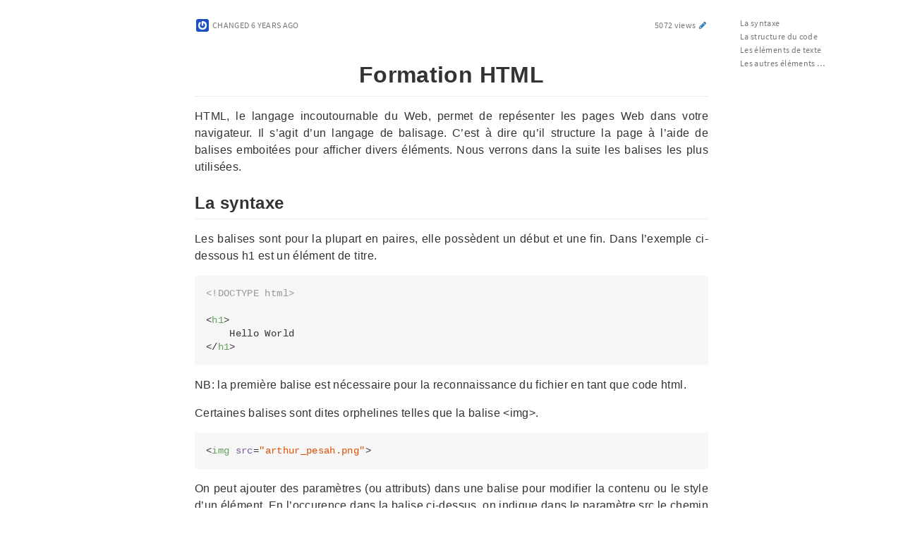

--- FILE ---
content_type: text/html; charset=utf-8
request_url: https://markdown.data-ensta.fr/s/SyWGselwr
body_size: 4418
content:
<!DOCTYPE html>
<html lang="en">

<head>
    <meta charset="utf-8">
    <meta http-equiv="X-UA-Compatible" content="IE=edge">
    <meta name="viewport" content="width=device-width, initial-scale=1.0, user-scalable=no">
    <meta name="apple-mobile-web-app-capable" content="yes">
    <meta name="apple-mobile-web-app-status-bar-style" content="black">
    <meta name="mobile-web-app-capable" content="yes">
    
    
    
    <meta name="description" content="&lt;style&gt; #doc&gt;div, #doc&gt;p, #doc&gt;ul {     text-align: justify; } &lt;/style&gt;  &lt;center&gt;  Formation HTML ==">
    
    <title>Formation HTML - CodiMD</title>
    <link rel="icon" type="image/png" href="https://markdown.data-ensta.fr/favicon.png">
    <link rel="apple-touch-icon" href="https://markdown.data-ensta.fr/apple-touch-icon.png">
  
    <link rel="stylesheet" href='https://markdown.data-ensta.fr/build/emojify.js/dist/css/basic/emojify.min.css'>
    <link rel="stylesheet" href='https://markdown.data-ensta.fr/css/font.css'>
    <link rel="stylesheet" href='https://markdown.data-ensta.fr/build/fork-awesome/css/fork-awesome.min.css'>
    <link href="https://markdown.data-ensta.fr/build/pretty-styles-pack.a5e782aa744c23ca0aac.css" rel="stylesheet"><link href="https://markdown.data-ensta.fr/build/pretty-styles.eca569fbe8e9f8cf4740.css" rel="stylesheet"><link href="https://markdown.data-ensta.fr/build/pretty.99faaceba4da8e055842.css" rel="stylesheet">
  
</head>

<body style="display:none;">
    <div class="ui-infobar container-fluid unselectable hidden-print">
        <small>
            <span>
                
                    <span class="ui-lastchangeuser">&thinsp;<i class="ui-user-icon small" style="background-image: url(https://www.gravatar.com/avatar/12a42977bb90542544540a83a8f2b210?s=400);" data-toggle="tooltip" data-placement="right" title="Alexandre LABBÉ"></i></span>
                
                &nbsp;<span class="text-uppercase ui-status-lastchange"></span>
                <span class="ui-lastchange text-uppercase" data-createtime="Wed Sep 18 2019 18:44:25 GMT+0000 (Coordinated Universal Time)" data-updatetime="Wed Mar 18 2020 08:04:28 GMT+0000 (Coordinated Universal Time)"></span>
            </span>
            <span class="pull-right">5072 views <a href="#" class="ui-edit" title="Edit this note"><i class="fa fa-fw fa-pencil"></i></a></span>
            <br>
            
        </small>
    </div>
    <div id="doc" class="container markdown-body">&lt;style&gt;
#doc&gt;div, #doc&gt;p, #doc&gt;ul {
    text-align: justify;
}
&lt;/style&gt;

&lt;center&gt;

Formation HTML
===
&lt;/center&gt;
    
HTML, le langage incoutournable du Web, permet de repésenter les pages Web dans votre navigateur. Il s&#39;agit d&#39;un langage de balisage. C&#39;est à dire qu&#39;il structure la page à l&#39;aide de balises emboitées pour afficher divers éléments. Nous verrons dans la suite les balises les plus utilisées.

## La syntaxe

Les balises sont pour la plupart en paires, elle possèdent un début et une fin. Dans l&#39;exemple ci-dessous h1 est un élément de titre.

```xml
&lt;!DOCTYPE html&gt;

&lt;h1&gt;
    Hello World
&lt;/h1&gt;
```

NB: la première balise est nécessaire pour la reconnaissance du fichier en tant que code html.

Certaines balises sont dites orphelines telles que la balise \&lt;img&gt;.

```xml
&lt;img src=&#34;arthur_pesah.png&#34;&gt;
```

On peut ajouter des paramètres (ou attributs) dans une balise pour modifier la contenu ou le style d&#39;un élément. En l&#39;occurence dans la balise ci-dessus, on indique dans le paramètre src le chemin d&#39;accès de l&#39;image souhaitée.

Enfin on peut emboiter les divers éléments pour structurer notre page.

```xml
&lt;p&gt;
    &lt;b&gt;Texte en gras&lt;/b&gt;
    Texte pas en gras
&lt;/p&gt;
```

&lt;center&gt;
    
![](https://markdown.data-ensta.fr/uploads/upload_c1956bf973bb1236cab295f6946df1ed.png)

&lt;/center&gt;

## La structure du code

Avant d&#39;aller plus loin et de lister les différentes balises utilisables, il est nécessaire de voir la stucture classique d&#39;un fichier HTML.

Le code est généralement découpé en plusieurs parties encadrées par des balises spéciales.

```xml
    &lt;!DOCTYPE html&gt;

    &lt;html&gt;
        &lt;head&gt;
            &lt;meta charset=&#34;utf-8&#34; /&gt;
            &lt;title&gt; Super page&lt;/title&gt;
            &lt;style&gt;
	    	h1 {
		  color: blue;
		}
            &lt;/style&gt;
        &lt;/head&gt;
	
        &lt;body&gt;
            &lt;h1&gt;DaTA association informatique de l&#39;ENSTA Paris.&lt;/h1&gt;
        &lt;/body&gt;
    &lt;/html&gt;
```

La balise principal \&lt;html&gt; regroupe tous les éléments html qui se retrouveront sur la page. A l&#39;intérieur de celle-ci, on sépare le \&lt;head&gt; et le \&lt;body&gt;.

Le \&lt;head&gt; regroupe des paramètres tels que le titre de la page s&#39;affichant dans l&#39;onglet du navigateur ou les caractères disponibles, ici ceux du codage utf-8. On y retrouvera également, lors d&#39;une formation prochaine, les sources des fichiers JavaScript que nous souhaitons intégrer à la page.

Le \&lt;body&gt; regroupe le contenu à proprement parlé de la page, à savoir l&#39;ensemble de tous les éléments que nous souhaitons faire appraître sur la page.

La balise \&lt;style&gt; comporte les paramètres de style que nous souhaitons ajouter aux éléments de la page. Nous ne nous y attarderons que brièvement durant cette formation car cela fera l&#39;objet de la formation CSS.

## Les éléments de texte

### Les Titres

Nous avons vu précédemment comment faire un titre avec la balise \&lt;h1&gt;.
Il existe en tout 6 tailles de titre possibles

```xml
&lt;h1&gt;Titre Enorme&lt;/h1&gt;
&lt;h2&gt;Gros titre&lt;/h2&gt;
&lt;h3&gt;Titre un peu moins gros&lt;/h3&gt;
&lt;h4&gt;Titre de taille moyenne&lt;/h4&gt;
&lt;h5&gt;Titre de petite taille&lt;/h5&gt;
&lt;h6&gt;Très petit titre&lt;/h6&gt;
```

&lt;center&gt;
    
![](https://markdown.data-ensta.fr/uploads/upload_ca71f970f21baddd73bf2a3b99d0e9ed.png)

&lt;/center&gt;

### La balise \&lt;p&gt;

La balise p permet de faire des paragraphes.

```xml
&lt;p&gt;
    Bienvenue sur le site de l’association d’informatique de l’ENSTA Paris,
    groupe de passionés, de tous niveaux, ayant comme point commun d’aller
    toujours plus loin dans l’apprentissage des possibilités infinies offertes
    par les nouvelles technologies.
&lt;/p&gt;
&lt;p&gt;
    Mais que fait concrètement l’association ? Concrètement, DaTA c’est
    des projets de dingues, de l’aide lorsque vous avez des problèmes
    ou des questions, des formations sur pleins de sujets géniaux,
    des conseils pour le développement, des challenges d’info déjantés
    et pour tous les niveaux, le tout servi par une équipe de folie.
&lt;/p&gt;
&lt;p&gt;
    Réaliser des projets possède quelque chose de grisant : travail en groupe,
    collision d’idées, apprentissage, travail qui prend forme,
    déploiement au service des ENSTA... Et encore plus quand ces projets
    sont libres ! À DaTA, l’idée est simple : vous avez une idée de projet
    intéressant ? Vous ne savez pas comment démarrer ? Venez rencontrer
    des gens motivés pour en parler, il y aura toujours quelqu’un pour
    vous conseiller, voire pour vous rejoindre !
&lt;/p&gt;
    
```

### Les liens url

Pour faire un lien on utlise la balise a avec le paramètre href pour indiquer l&#39;url.

```xml
&lt;a href=&#34;https://data-ensta.fr&#34;&gt;Site de DaTA&lt;/a&gt;
```

## Les autres éléments les plus courants

### Les images

Les images peuvent être insérées avec la balise \&lt;img&gt; comme vu précédemment.

```xml
&lt;img src=&#34;arthur_pesah.png&#34;&gt;
```

&lt;center&gt;
    
![](https://markdown.data-ensta.fr/uploads/upload_ba8afaf932fef96923510b20d0b4ea63.jpg)

&lt;/center&gt;

### Les tableaux

Pour faire un tableau on utilise la balise \&lt;table&gt;. A l&#39;intérieur \&lt;tr&gt; correspond à une ligne et \&lt;td&gt; à une colonne. Le code ci-dessous parle de lui-même :

```xml
&lt;table&gt;
  &lt;tr&gt;
    &lt;td&gt;J&#39;aime&lt;/td&gt;
    &lt;td&gt;Le HTML&lt;/td&gt;
  &lt;/tr&gt;
&lt;/table&gt;
```

&lt;center&gt;

![](https://markdown.data-ensta.fr/uploads/upload_3fb67f62e65bb68b8768eb73e5923827.png)

&lt;/center&gt;

On observe dans cet exemple l&#39;intérêt du balisage pour structure les éléments de la page.

Pour aller plus loin on peut séparer le tableau en partie en-tête et corps (cf documentation en ligne)

Pour réaliser ce tableau, on a ajouté du code CSS dans la balise \&lt;style&gt; afin de faire apparaître les bordures du tableau.

```xml
&lt;style&gt;
td {
    border: 1px solid #333;
}
&lt;/style&gt;
```
Les paramètres de style de chaque élément sont également disponibles dans la documentation en ligne.

### Les boutons

Que serait un site web sans bouton ? Ils sont les éléments clés de la page et permettent le dynamisme du site et la navigation entre les pages.

```xml
&lt;button onclick=&#34;alert(&#39;Attention le prochain Boom va envoyer du lourd !&#39;)&#34;&gt;Click Me&lt;/button&gt;
```

### Aller plus loin

Pour aller plus loin et découvrir d&#39;autres éléments, apprendre à les agencer, modifier leurs styles, rien de mieux que de regarder la documentation ou d&#39;autres tutos en ligne sur des sites très bien faits tels que :
- [OpenClassrooms](https://openclassrooms.com/fr/)
- [W3Schools](https://www.w3schools.com/)

Pour la prochaine formation, nous rentrerons plus profondément dans le style avec le langage CSS, en apprenant à utiliser un framework et faire une page propre.</div>
    <div class="ui-toc dropup unselectable hidden-print" style="display:none;">
        <div class="pull-right dropdown">
            <a id="tocLabel" class="ui-toc-label btn btn-default" data-toggle="dropdown" href="#" role="button" aria-haspopup="true" aria-expanded="false" title="Table of content">
                <i class="fa fa-bars"></i>
            </a>
            <ul id="ui-toc" class="ui-toc-dropdown dropdown-menu" aria-labelledby="tocLabel">
            </ul>
        </div>
    </div>
    <div id="ui-toc-affix" class="ui-affix-toc ui-toc-dropdown unselectable hidden-print" data-spy="affix" style="display:none;"></div>
    
</body>

</html>
<script src="https://markdown.data-ensta.fr/js/mathjax-config-extra.js"></script>

<script src="https://markdown.data-ensta.fr/build/MathJax/MathJax.js" defer></script>
<script src="https://markdown.data-ensta.fr/build/MathJax/config/TeX-AMS-MML_HTMLorMML.js" defer></script>
<script src="https://markdown.data-ensta.fr/build/MathJax/config/Safe.js" defer></script>
<script src="https://markdown.data-ensta.fr/build/mermaid/mermaid.min.js" defer></script>
<script src="https://markdown.data-ensta.fr/config"></script><script src="https://markdown.data-ensta.fr/build/common.758a9b5c45495401dd74.js" defer="defer"></script><script src="https://markdown.data-ensta.fr/build/pretty-pack.23e809098147d52b13d4.js" defer="defer"></script>





--- FILE ---
content_type: text/css; charset=UTF-8
request_url: https://markdown.data-ensta.fr/build/pretty-styles.eca569fbe8e9f8cf4740.css
body_size: 20261
content:
.markdown-body {
    font-family: -apple-system, BlinkMacSystemFont, "Segoe UI", Roboto, Helvetica, Arial, sans-serif, "Apple Color Emoji", "Segoe UI Emoji", "Segoe UI Symbol";
    font-size: 16px;
    line-height: 1.5;
    word-wrap: break-word;
}

.markdown-body::before {
    display: table;
    content: ""
}

.markdown-body::after {
    display: table;
    clear: both;
    content: "";
}

.markdown-body>*:first-child {
    margin-top: 0 !important;
}

.markdown-body>*:last-child {
    margin-bottom: 0 !important;
}

.markdown-body a:not([href]) {
    color: inherit;
    text-decoration: none;
}

.markdown-body .absent {
    color: #c00;
}

.markdown-body .anchor {
    float: left;
    padding-right: 4px;
    margin-left: -20px;
    line-height: 1
}

.markdown-body .anchor:focus {
    outline: none;
}

.markdown-body p,
.markdown-body blockquote,
.markdown-body ul,
.markdown-body ol,
.markdown-body dl,
.markdown-body table,
.markdown-body pre {
    margin-top: 0;
    margin-bottom: 16px;
}

.markdown-body hr {
    height: 0.25em;
    padding: 0;
    margin: 24px 0;
    background-color: #e7e7e7;
    border: 0;
}

.markdown-body blockquote {
    padding: 0 1em;
    color: #777;
    border-left: 0.25em solid #ddd;
}
.night .markdown-body blockquote{
    color: #bcbcbc;
}

.markdown-body blockquote>:first-child {
    margin-top: 0;
}

.markdown-body blockquote>:last-child {
    margin-bottom: 0;
}

.markdown-body kbd {
    display: inline-block;
    padding: 3px 5px;
    font-size: 11px;
    line-height: 10px;
    color: #555;
    vertical-align: middle;
    background-color: #fcfcfc;
    border: solid 1px #ccc;
    border-bottom-color: #bbb;
    border-radius: 3px;
    box-shadow: inset 0 -1px 0 #bbb;
}

.markdown-body .loweralpha {
    list-style-type: lower-alpha;
}

.markdown-body h1,
.markdown-body h2,
.markdown-body h3,
.markdown-body h4,
.markdown-body h5,
.markdown-body h6 {
    margin-top: 24px;
    margin-bottom: 16px;
    font-weight: 600;
    line-height: 1.25;
}

.night .markdown-body h1,
.night .markdown-body h2,
.night .markdown-body h3,
.night .markdown-body h4,
.night .markdown-body h5,
.night .markdown-body h6 {
    color: #ddd;
}

.markdown-body h1 .fa-link,
.markdown-body h2 .fa-link,
.markdown-body h3 .fa-link,
.markdown-body h4 .fa-link,
.markdown-body h5 .fa-link,
.markdown-body h6 .fa-link {
    color: #000;
    vertical-align: middle;
    visibility: hidden;
    font-size: 16px;
}

.night .markdown-body h1 .fa-link,
.night .markdown-body h2 .fa-link,
.night .markdown-body h3 .fa-link,
.night .markdown-body h4 .fa-link,
.night .markdown-body h5 .fa-link,
.night .markdown-body h6 .fa-link {
    color: #fff;
}

.markdown-body h1:hover .anchor,
.markdown-body h2:hover .anchor,
.markdown-body h3:hover .anchor,
.markdown-body h4:hover .anchor,
.markdown-body h5:hover .anchor,
.markdown-body h6:hover .anchor {
    text-decoration: none;
}

.markdown-body h1:hover .anchor .fa-link,
.markdown-body h2:hover .anchor .fa-link,
.markdown-body h3:hover .anchor .fa-link,
.markdown-body h4:hover .anchor .fa-link,
.markdown-body h5:hover .anchor .fa-link,
.markdown-body h6:hover .anchor .fa-link {
    visibility: visible;
}

.markdown-body h1 tt,
.markdown-body h1 code,
.markdown-body h2 tt,
.markdown-body h2 code,
.markdown-body h3 tt,
.markdown-body h3 code,
.markdown-body h4 tt,
.markdown-body h4 code,
.markdown-body h5 tt,
.markdown-body h5 code,
.markdown-body h6 tt,
.markdown-body h6 code {
    font-size: inherit;
}

.markdown-body h1 {
    padding-bottom: 0.3em;
    font-size: 2em;
    border-bottom: 1px solid #eee;
}

.markdown-body h2 {
    padding-bottom: 0.3em;
    font-size: 1.5em;
    border-bottom: 1px solid #eee;
}

.markdown-body h3 {
    font-size: 1.25em;
}

.markdown-body h4 {
    font-size: 1em;
}

.markdown-body h5 {
    font-size: 0.875em;
}

.markdown-body h6 {
    font-size: 0.85em;
    color: #777
}



.markdown-body ul,
.markdown-body ol {
    padding-left: 2em
}

.markdown-body ul.no-list,
.markdown-body ol.no-list {
    padding: 0;
    list-style-type: none;
}

.markdown-body ul ul,
.markdown-body ul ol,
.markdown-body ol ol,
.markdown-body ol ul {
    margin-top: 0;
    margin-bottom: 0
}

.markdown-body li>p {
    margin-top: 16px
}

.markdown-body li+li {
    margin-top: 0.25em;
}

.markdown-body dl {
    padding: 0;
}

.markdown-body dl dt {
    padding: 0;
    margin-top: 16px;
    font-size: 1em;
    font-style: italic;
    font-weight: bold;
}

.markdown-body dl dd {
    padding: 0 16px;
    margin-bottom: 16px;
}

.markdown-body table {
    display: block;
    width: 100%;
    overflow: auto;
    word-break: normal;
    word-break: keep-all;
}

.markdown-body table th {
    font-weight: bold
}

.markdown-body table th,
.markdown-body table td {
    padding: 6px 13px;
    border: 1px solid #ddd;
}

.markdown-body table tr {
    background-color: #fff;
    border-top: 1px solid #ccc;
}
.night .markdown-body table tr {
    background-color: #5f5f5f;
}

.markdown-body table tr:nth-child(2n) {
    background-color: #f8f8f8;
}

.night .markdown-body table tr:nth-child(2n){

    background-color: #4f4f4f;
}

.markdown-body img {
    max-width: 100%;
    box-sizing: content-box;
    background-color: #fff;
}

.markdown-body img[align=right] {
    padding-left: 20px;
}

.markdown-body img[align=left] {
    padding-right: 20px;
}

.markdown-body .emoji {
    max-width: none;
    vertical-align: text-top;
    background-color: transparent;
}

.markdown-body span.frame {
    display: block;
    overflow: hidden;
}

.markdown-body span.frame>span {
    display: block;
    float: left;
    width: auto;
    padding: 7px;
    margin: 13px 0 0;
    overflow: hidden;
    border: 1px solid #ddd;
}

.markdown-body span.frame span img {
    display: block;
    float: left;
}

.markdown-body span.frame span span {
    display: block;
    padding: 5px 0 0;
    clear: both;
    color: #333;
}

.markdown-body span.align-center {
    display: block;
    overflow: hidden;
    clear: both;
}

.markdown-body span.align-center>span {
    display: block;
    margin: 13px auto 0;
    overflow: hidden;
    text-align: center;
}

.markdown-body span.align-center span img {
    margin: 0 auto;
    text-align: center;
}

.markdown-body span.align-right {
    display: block;
    overflow: hidden;
    clear: both;
}

.markdown-body span.align-right>span {
    display: block;
    margin: 13px 0 0;
    overflow: hidden;
    text-align: right;
}

.markdown-body span.align-right span img {
    margin: 0;
    text-align: right;
}

.markdown-body span.float-left {
    display: block;
    float: left;
    margin-right: 13px;
    overflow: hidden;
}

.markdown-body span.float-left span {
    margin: 13px 0 0;
}

.markdown-body span.float-right {
    display: block;
    float: right;
    margin-left: 13px;
    overflow: hidden;
}

.markdown-body span.float-right>span {
    display: block;
    margin: 13px auto 0;
    overflow: hidden;
    text-align: right;
}

.markdown-body code,
.markdown-body tt {
    padding: 0;
    padding-top: 0.2em;
    padding-bottom: 0.2em;
    margin: 0;
    font-size: 85%;
    background-color: rgba(0, 0, 0, 0.04);
    border-radius: 3px;
}

.night .markdown-body code,
.night .markdown-body tt {

    color: #eee;
    background-color: rgba(230, 230, 230, 0.36);

}

.markdown-body code::before,
.markdown-body code::after,
.markdown-body tt::before,
.markdown-body tt::after {
    letter-spacing: -0.2em;
    content: "\A0";
}

.markdown-body code br,
.markdown-body tt br {
    display: none;
}

.markdown-body del code {
    text-decoration: inherit;
}

.markdown-body pre {
    word-wrap: normal;
}

.markdown-body pre>code {
    padding: 0;
    margin: 0;
    font-size: 100%;
    word-break: normal;
    white-space: pre;
    background: transparent;
    border: 0;
}

.markdown-body .highlight {
    margin-bottom: 16px;
}

.markdown-body .highlight pre {
    margin-bottom: 0;
    word-break: normal;
}

.markdown-body .highlight pre,
.markdown-body pre {
    padding: 16px;
    overflow: auto;
    font-size: 85%;
    line-height: 1.45;
    background-color: #f7f7f7;
    border-radius: 3px;
}

.markdown-body pre code,
.markdown-body pre tt {
    display: inline;
    max-width: auto;
    padding: 0;
    margin: 0;
    overflow: visible;
    line-height: inherit;
    word-wrap: normal;
    background-color: transparent;
    border: 0;
}

.markdown-body pre code::before,
.markdown-body pre code::after,
.markdown-body pre tt::before,
.markdown-body pre tt::after {
    content: normal;
}

.markdown-body .csv-data td,
.markdown-body .csv-data th {
    padding: 5px;
    overflow: hidden;
    font-size: 12px;
    line-height: 1;
    text-align: left;
    white-space: nowrap;
}

.markdown-body .csv-data .blob-line-num {
    padding: 10px 8px 9px;
    text-align: right;
    background: #fff;
    border: 0;
}

.markdown-body .csv-data tr {
    border-top: 0;
}

.markdown-body .csv-data th {
    font-weight: bold;
    background: #f8f8f8;
    border-top: 0;
}

.markdown-body kbd {
    display: inline-block;
    padding: 3px 5px;
    font-size: 11px;
    line-height: 10px;
    color: #555;
    vertical-align: middle;
    background-color: #fcfcfc;
    border: solid 1px #ccc;
    border-bottom-color: #bbb;
    border-radius: 3px;
    box-shadow: inset 0 -1px 0 #bbb;
}

.news .alert .markdown-body blockquote {
    padding: 0 0 0 40px;
    border: 0 none;
}

.activity-tab .news .markdown-body blockquote,
.activity-tab .news .alert .commits {
    padding-left: 0;
}

.task-list-item {
    list-style-type: none;
}

.task-list-item label {
    font-weight: normal;
}

.task-list-item.enabled label {
    cursor: pointer;
}

.task-list-item+.task-list-item {
    margin-top: 3px;
}

.task-list-item-checkbox {
    float: left;
    margin: 0.31em 0 0.2em -1.3em !important;
    vertical-align: middle;
    cursor: default !important;
}

/* Flowchart variables */
/* Sequence Diagram variables */
/* Gantt chart variables */
.mermaid .label {
  color: #333;
}
/* workaround to solve conflict bootstrap styles */
.mermaid .label {
  display: unset;
  padding: unset;
  font-size: unset;
  font-weight: unset;
  line-height: unset;
  text-align: unset;
  white-space: unset;
  vertical-align: unset;
  border-radius: unset;
}
.mermaid .node rect,
.mermaid .node circle,
.mermaid .node ellipse,
.mermaid .node polygon {
  fill: #ECECFF;
  stroke: #CCCCFF;
  stroke-width: 1px;
}
.mermaid .edgePath .path {
  stroke: #333333;
}
.mermaid .edgeLabel {
  background-color: #e8e8e8;
}
.mermaid .cluster rect {
  fill: #ffffde !important;
  rx: 4 !important;
  stroke: #aaaa33 !important;
  stroke-width: 1px !important;
}
.mermaid .cluster text {
  fill: #333;
}
.mermaid .actor {
  stroke: #CCCCFF;
  fill: #ECECFF;
}
.mermaid text.actor {
  fill: black;
  stroke: none;
}
.mermaid .actor-line {
  stroke: grey;
}
.mermaid .messageLine0 {
  stroke-width: 1.5;
  stroke-dasharray: "2 2";
  marker-end: "url(#arrowhead)";
  stroke: #333;
}
.mermaid .messageLine1 {
  stroke-width: 1.5;
  stroke-dasharray: "2 2";
  stroke: #333;
}
.mermaid #arrowhead {
  fill: #333;
}
.mermaid #crosshead path {
  fill: #333 !important;
  stroke: #333 !important;
}
.mermaid .messageText {
  fill: #333;
  stroke: none;
}
.mermaid .labelBox {
  stroke: #CCCCFF;
  fill: #ECECFF;
}
.mermaid .labelText {
  fill: black;
  stroke: none;
}
.mermaid .loopText {
  fill: black;
  stroke: none;
}
.mermaid .loopLine {
  stroke-width: 2;
  stroke-dasharray: "2 2";
  marker-end: "url(#arrowhead)";
  stroke: #CCCCFF;
}
.mermaid .note {
  stroke: #aaaa33;
  fill: #fff5ad;
}
.mermaid .noteText {
  fill: black;
  stroke: none;
  font-family: 'trebuchet ms', verdana, arial;
  font-size: 14px;
}
/** Section styling */
.mermaid .section {
  stroke: none;
  opacity: 0.2;
}
.mermaid .section0 {
  fill: rgba(102, 102, 255, 0.49);
}
.mermaid .section2 {
  fill: #fff400;
}
.mermaid .section1,
.mermaid .section3 {
  fill: white;
  opacity: 0.2;
}
.mermaid .sectionTitle0 {
  fill: #333;
}
.mermaid .sectionTitle1 {
  fill: #333;
}
.mermaid .sectionTitle2 {
  fill: #333;
}
.mermaid .sectionTitle3 {
  fill: #333;
}
.mermaid .sectionTitle {
  text-anchor: start;
  font-size: 11px;
  text-height: 14px;
}
/* Grid and axis */
.mermaid .grid .tick {
  stroke: lightgrey;
  opacity: 0.3;
  shape-rendering: crispEdges;
}
.mermaid .grid path {
  stroke-width: 0;
}
/* Today line */
.mermaid .today {
  fill: none;
  stroke: red;
  stroke-width: 2px;
}
/* Task styling */
/* Default task */
.mermaid .task {
  stroke-width: 2;
}
.mermaid .taskText {
  text-anchor: middle;
  font-size: 11px;
}
.mermaid .taskTextOutsideRight {
  fill: black;
  text-anchor: start;
  font-size: 11px;
}
.mermaid .taskTextOutsideLeft {
  fill: black;
  text-anchor: end;
  font-size: 11px;
}
/* Specific task settings for the sections*/
.mermaid .taskText0,
.mermaid .taskText1,
.mermaid .taskText2,
.mermaid .taskText3 {
  fill: white;
}
.mermaid .task0,
.mermaid .task1,
.mermaid .task2,
.mermaid .task3 {
  fill: #8a90dd;
  stroke: #534fbc;
}
.mermaid .taskTextOutside0,
.mermaid .taskTextOutside2 {
  fill: black;
}
.mermaid .taskTextOutside1,
.mermaid .taskTextOutside3 {
  fill: black;
}
/* Active task */
.mermaid .active0,
.mermaid .active1,
.mermaid .active2,
.mermaid .active3 {
  fill: #bfc7ff;
  stroke: #534fbc;
}
.mermaid .activeText0,
.mermaid .activeText1,
.mermaid .activeText2,
.mermaid .activeText3 {
  fill: black !important;
}
/* Completed task */
.mermaid .done0,
.mermaid .done1,
.mermaid .done2,
.mermaid .done3 {
  stroke: grey;
  fill: lightgrey;
  stroke-width: 2;
}
.mermaid .doneText0,
.mermaid .doneText1,
.mermaid .doneText2,
.mermaid .doneText3 {
  fill: black !important;
}
/* Tasks on the critical line */
.mermaid .crit0,
.mermaid .crit1,
.mermaid .crit2,
.mermaid .crit3 {
  stroke: #ff8888;
  fill: red;
  stroke-width: 2;
}
.mermaid .activeCrit0,
.mermaid .activeCrit1,
.mermaid .activeCrit2,
.mermaid .activeCrit3 {
  stroke: #ff8888;
  fill: #bfc7ff;
  stroke-width: 2;
}
.mermaid .doneCrit0,
.mermaid .doneCrit1,
.mermaid .doneCrit2,
.mermaid .doneCrit3 {
  stroke: #ff8888;
  fill: lightgrey;
  stroke-width: 2;
  cursor: pointer;
  shape-rendering: crispEdges;
}
.mermaid .doneCritText0,
.mermaid .doneCritText1,
.mermaid .doneCritText2,
.mermaid .doneCritText3 {
  fill: black !important;
}
.mermaid .activeCritText0,
.mermaid .activeCritText1,
.mermaid .activeCritText2,
.mermaid .activeCritText3 {
  fill: black !important;
}
.mermaid .titleText {
  text-anchor: middle;
  font-size: 18px;
  fill: black;
}
/*


*/
.mermaid .node text {
  font-family: 'trebuchet ms', verdana, arial;
  font-size: 14px;
}
.mermaid div.mermaidTooltip {
  position: absolute;
  text-align: center;
  max-width: 200px;
  padding: 2px;
  font-family: 'trebuchet ms', verdana, arial;
  font-size: 12px;
  background: #ffffde;
  border: 1px solid #aaaa33;
  border-radius: 2px;
  pointer-events: none;
  z-index: 100;
}

/* for markdown-body */

.markdown-body {
    font-family: -apple-system, BlinkMacSystemFont, "Segoe UI", Roboto, "Helvetica Neue", Helvetica, Arial, sans-serif, "Apple Color Emoji", "Segoe UI Emoji", "Segoe UI Symbol";
    padding-top: 40px;
    padding-bottom: 40px;
    max-width: 758px;
	overflow: visible !important;
}
/*fixed style for bootstrap comflict*/

.markdown-body pre {
    border: inherit !important;
}

.night .markdown-body pre {
  filter: invert(100%);
}

.markdown-body code {
    color: inherit !important;
}

.markdown-body pre code .wrapper {
    display: -webkit-inline-flex;
    display: -moz-inline-flex;
    display: -ms-inline-flex;
    display: -o-inline-flex;
    display: inline-flex;
}

.markdown-body pre code .gutter {
    float: left;
    overflow: hidden;
    -webkit-user-select: none;
    user-select: none;
}

.markdown-body pre code .gutter.linenumber {
    text-align: right;
    position: relative;
    display: inline-block;
    cursor: default;
    z-index: 4;
    padding: 0 8px 0 0;
    min-width: 20px;
    box-sizing: content-box;
    color: #afafaf !important;
    border-right: 3px solid #6ce26c !important;
}

.markdown-body pre code .gutter.linenumber > span:before {
    content: attr(data-linenumber);
}

.markdown-body pre code .code {
    float: left;
    margin: 0 0 0 16px;
}

.markdown-body .gist .line-numbers {
    border-left: none;
    border-top: none;
    border-bottom: none;
}

.markdown-body .gist .line-data {
    border: none;
}

.markdown-body .gist table {
    border-spacing: 0;
    border-collapse: inherit !important;
}

.night .markdown-body .gist table tr:nth-child(2n){

    background-color: #ddd;

}

.markdown-body code[data-gist-id] {
    background: none;
    padding: 0;
    filter: invert(100%);
}

.markdown-body code[data-gist-id]:before {
    content: ''
}

.markdown-body code[data-gist-id]:after {
    content: ''
}

.markdown-body code[data-gist-id] .blob-num {
    border: unset;
}

.markdown-body code[data-gist-id] table {
    overflow: unset;
    margin-bottom: unset;
}

.markdown-body code[data-gist-id] table tr {
    background: unset;

}

/*fixed style for rtl in pre and code*/

.markdown-body[dir='rtl'] pre {
    direction: ltr;
}

.markdown-body[dir='rtl'] code {
    direction: ltr;
    unicode-bidi: embed;
}

.markdown-body .alert > p {
    margin-bottom: 0;
}

.markdown-body pre.flow-chart,
.markdown-body pre.sequence-diagram,
.markdown-body pre.graphviz,
.markdown-body pre.mermaid,
.markdown-body pre.abc,
.markdown-body pre.geo,
.markdown-body pre.vega {
    text-align: center;
    background-color: inherit;
    border-radius: 0;
    white-space: inherit;
}

.night .markdown-body pre.graphviz .graph > polygon{
    fill: #333;
}

.night .markdown-body pre.mermaid .titleText,
.night .markdown-body pre.mermaid text,
.night .markdown-body pre.mermaid .sectionTitle{
    fill: white;
}

.markdown-body pre.flow-chart > code,
.markdown-body pre.sequence-diagram > code,
.markdown-body pre.graphviz > code,
.markdown-body pre.mermaid > code,
.markdown-body pre.abc > code,
.markdown-body pre.vega > code {
    text-align: left;
}

.markdown-body pre.flow-chart > svg,
.markdown-body pre.sequence-diagram > svg,
.markdown-body pre.graphviz > svg,
.markdown-body pre.mermaid > svg,
.markdown-body pre.abc > svg,
.markdown-body pre.vega > svg {
    max-width: 100%;
    height: 100%;
}

.night .markdown-body .abc path{
    fill: #eee;
}

.night .markdown-body .abc path.note_selected{
    fill: ##4DD0E1;
}

.night tspan{
    fill: #fefefe;
}

.night pre rect{
    fill: transparent;
}

.night pre.flow-chart rect,
.night pre.flow-chart path{
    stroke: white;
}

.markdown-body pre > code.wrap {
    white-space: pre-wrap;       /* Since CSS 2.1 */
    white-space: -moz-pre-wrap;  /* Mozilla, since 1999 */
    white-space: -pre-wrap;      /* Opera 4-6 */
    white-space: -o-pre-wrap;    /* Opera 7 */
    word-wrap: break-word;       /* Internet Explorer 5.5+ */
}

.markdown-body .alert > p,
.markdown-body .alert > ul {
    margin-bottom: 0;
}

/* Make details boxes look like on GitHub */
.markdown-body summary {
    display: list-item;
}

.markdown-body summary:focus {
    outline: none;
}

.markdown-body details summary {
    cursor: pointer;
}

.markdown-body details:not([open]) > *:not(summary) {
    display: none;
}

.markdown-body figure {
    margin: 1em 40px;
}

.markdown-body img {
    background-color: transparent;
}

.markdown-body.slides {
  position: relative;
  z-index: 1;
  color: #222;
}

.markdown-body.slides::before {
  content: '';
  display: block;
  position: absolute;
  top: 0;
  left: 0;
  right: 0;
  bottom: 0;
  z-index: -1;
  background-color: currentColor;
  box-shadow: 0 0 0 50vw;
}

.markdown-body.slides section[data-markdown] {
  position: relative;
  margin-bottom: 1.5em;
  background-color: #fff;
  text-align: center;
}

.markdown-body.slides section[data-markdown] code {
  text-align: left;
}

.markdown-body.slides section[data-markdown]::before {
  content: '';
  display: block;
  padding-bottom: 56.23%;
}

.markdown-body.slides section[data-markdown] > div:first-child {
  position: absolute;
  top: 50%;
  left: 1em;
  right: 1em;
  transform: translateY(-50%);
  max-height: 100%;
  overflow: hidden;
}

.markdown-body.slides section[data-markdown] > ul {
  display: inline-block;
}

.markdown-body.slides > section > section + section::after {
  content: '';
  position: absolute;
  top: -1.5em;
  right: 1em;
  height: 1.5em;
  border: 3px solid #777;
}



--- FILE ---
content_type: text/css; charset=UTF-8
request_url: https://markdown.data-ensta.fr/build/pretty.99faaceba4da8e055842.css
body_size: 21606
content:
/* -- GENERAL TYPOGRAPHY -- */
.fretTitle {
  color: #555;
  text-align: center;
  font-family: "Helvetica Neue", sans-serif;
  line-height: 1.4;
  font-size: 1.6em;
  margin: 10px 0 10px 0;
  font-weight: 900;
  padding: 5px;
}

section {
  padding: 20px;
}

.content {
  max-width: 960px;
  margin: auto;
}

/* Fretboard Container/Wrapper */

.fretContainer, .fretContainer_h {
  outline: solid 1px #eeee;
  margin: 0 auto;
  padding: 15px 0;
}

.fretContainer {
  width: 320px;
}

.fretContainer_h {
  max-width: 400px;
}

@media all and (max-width: 400px) {
  .fretContainer_h {
    max-width: 288px;
  }
}
@media all and (max-width: 420px) {
  .fretContainer {
    max-width: 220px;
  }
}
.svg_wrapper {
  background-color: #fff;
  position: relative;
  height: 0;
}

.svg_wrapper svg.fretboard_bg {
  position: absolute;
  top: 0;
  left: 0;
  z-index: 0;
}

.svg_wrapper .cells {
  width: 100%;
  height: 100%;
  position: absolute;
  top: 0;
  left: 0;
}

.svg_wrapper.v4 {
  padding-top: 91.6666666667%;
}

.svg_wrapper.v5 {
  padding-top: 106.9444444444%;
}

.svg_wrapper.v7 {
  padding-top: 137.5%;
}

.svg_wrapper.v9 {
  padding-top: 168.0555555556%;
}

.svg_wrapper.v12 {
  padding-top: 213.8888888889%;
}

.svg_wrapper.v15 {
  padding-top: 259.7222222222%;
}

.svg_wrapper.v .cell svg {
  width: 12.5%;
  float: left;
  display: block;
}

.svg_wrapper.v4 .cell svg {
  height: 16.6666666667%;
}

.svg_wrapper.v5 .cell svg {
  height: 14.2857142857%;
}

.svg_wrapper.v7 .cell svg {
  height: 11.1111111111%;
}

.svg_wrapper.v9 .cell svg {
  height: 9.0909090909%;
}

.svg_wrapper.v12 .cell svg {
  height: 7.1428571429%;
}

.svg_wrapper.v15 .cell svg {
  height: 5.8823529412%;
}

.svg_wrapper.h5 {
  padding-top: 85.7142857143%;
}

.svg_wrapper.h6 {
  padding-top: 75%;
}

.svg_wrapper.h7 {
  padding-top: 72.7272727273%;
}

.svg_wrapper.h .cell svg {
  height: 12.5%;
  float: left;
  display: block;
  z-index: 2;
}

.svg_wrapper.h5 .cell svg {
  width: 14.2857142857%;
}

.svg_wrapper.h6 .cell svg {
  width: 12.5%;
}

.svg_wrapper.h7 .cell svg {
  width: 12.1212121212%;
}

/* Fretboard Element Styles */
.cell.dot .fretb_dot {
  fill: #27a9e1;
}

.cell.dot.root .fretb_dot {
  fill: #F05A28;
}

.cell.dot.faded .fretb_dot {
  opacity: 0.25;
}

.fretboard_bg .fret_bg rect {
  fill: #fff;
}

.fretboard_bg .frets rect {
  fill: #ddd;
}

.fretboard_bg .nut rect {
  fill: #6e6e6e;
}

.fretboard_bg .strings rect {
  fill: #6e6e6e;
}

.svg_wrapper.noNut .fretboard_bg .nut rect {
  fill: none;
}

.markdown-body pre.fretboard {
  background-color: transparent;
}

.lightbox-container.show {
  display: flex !important;
}

.lightbox-container {
  display: none;

  position: fixed;
  z-index: 99999;
  background-color: rgba(255, 255, 255, 0.8);
  top: 0;
  left: 0;
  width: 100%;
  height: 100%;

  justify-content: center;
  align-items: center;
  padding: 0px 40px;
}

.night .lightbox-container {
  background-color: rgba(47, 47, 47, 0.8);;
}

.lightbox-container .lightbox-control-previous,
.lightbox-container .lightbox-control-next,
.lightbox-container .lightbox-control-close {
  position: absolute;
  width: 40px;
  height: 40px;
  color: rgba(65, 65, 65, 0.8);
  text-align: center;
  cursor: pointer;
  user-select: none;
  font-size: 25px;
  z-index: 1;
}

.night .lightbox-container .lightbox-control-previous,
.night .lightbox-container .lightbox-control-next,
.night .lightbox-container .lightbox-control-close {
  color: rgba(255, 255, 255, 0.5);
}

.lightbox-container .lightbox-control-previous:hover,
.lightbox-container .lightbox-control-next:hover,
.lightbox-container .lightbox-control-close:hover {
  color: rgba(130, 130, 130, 0.78);
}

.night .lightbox-container .lightbox-control-previous:hover,
.night .lightbox-container .lightbox-control-next:hover,
.night .lightbox-container .lightbox-control-close:hover {
  color: rgba(255, 255, 255, 0.8);
}

.lightbox-container .lightbox-control-next,
.lightbox-container .lightbox-control-previous {
  top: calc(50% - 10px);
}

.lightbox-container .lightbox-control-previous {
  left: 0;
}

.lightbox-container .lightbox-control-next {
  right: 0;
}

.lightbox-container .lightbox-control-close {
  top: 10px;
  right: 10px;
}

.lightbox-container .lightbox-inner {
  width: 100%;
  height: 100%;
  cursor: move;

  display: -webkit-box;
  display: -webkit-flex;
  display: -moz-box;
  display: -ms-flexbox;

  display: flex;
  -webkit-box-align: center;
  -webkit-align-items: center;
     -moz-box-align: center;
      -ms-flex-align: center;
          align-items: center;
  -webkit-box-pack: center;
  -webkit-justify-content: center;
     -moz-box-pack: center;
      -ms-flex-pack: center;
          justify-content: center;
}

.lightbox-container .lightbox-inner img {
  max-width: 100%;
  cursor: move;

  transform-origin: 0 0;
  -moz-transform-origin: 0 0;
  -webkit-transform-origin: 0 0;
  -ms-transform-origin: 0 0;
  -o-transform-origin: 0 0;
}

.markdown-body img.md-image {
  cursor: zoom-in;
}

body.no-scroll {
  overflow: hidden;
}

/**
 * prism.js default theme for JavaScript, CSS and HTML
 * Based on dabblet (http://dabblet.com)
 * @author Lea Verou
 */

code[class*="language-"],
pre[class*="language-"] {
	color: black;
	background: none;
	text-shadow: 0 1px white;
	font-family: Consolas, Monaco, 'Andale Mono', 'Ubuntu Mono', monospace;
	font-size: 1em;
	text-align: left;
	white-space: pre;
	word-spacing: normal;
	word-break: normal;
	word-wrap: normal;
	line-height: 1.5;

	-moz-tab-size: 4;
	-o-tab-size: 4;
	tab-size: 4;

	-webkit-hyphens: none;
	-moz-hyphens: none;
	-ms-hyphens: none;
	hyphens: none;
}

pre[class*="language-"]::-moz-selection, pre[class*="language-"] ::-moz-selection,
code[class*="language-"]::-moz-selection, code[class*="language-"] ::-moz-selection {
	text-shadow: none;
	background: #b3d4fc;
}

pre[class*="language-"]::selection, pre[class*="language-"] ::selection,
code[class*="language-"]::selection, code[class*="language-"] ::selection {
	text-shadow: none;
	background: #b3d4fc;
}

@media print {
	code[class*="language-"],
	pre[class*="language-"] {
		text-shadow: none;
	}
}

/* Code blocks */
pre[class*="language-"] {
	padding: 1em;
	margin: .5em 0;
	overflow: auto;
}

:not(pre) > code[class*="language-"],
pre[class*="language-"] {
	background: #f5f2f0;
}

/* Inline code */
:not(pre) > code[class*="language-"] {
	padding: .1em;
	border-radius: .3em;
	white-space: normal;
}

.token.comment,
.token.prolog,
.token.doctype,
.token.cdata {
	color: slategray;
}

.token.punctuation {
	color: #999;
}

.token.namespace {
	opacity: .7;
}

.token.property,
.token.tag,
.token.boolean,
.token.number,
.token.constant,
.token.symbol,
.token.deleted {
	color: #905;
}

.token.selector,
.token.attr-name,
.token.string,
.token.char,
.token.builtin,
.token.inserted {
	color: #690;
}

.token.operator,
.token.entity,
.token.url,
.language-css .token.string,
.style .token.string {
	color: #9a6e3a;
	/* This background color was intended by the author of this theme. */
	background: hsla(0, 0%, 100%, .5);
}

.token.atrule,
.token.attr-value,
.token.keyword {
	color: #07a;
}

.token.function,
.token.class-name {
	color: #DD4A68;
}

.token.regex,
.token.important,
.token.variable {
	color: #e90;
}

.token.important,
.token.bold {
	font-weight: bold;
}
.token.italic {
	font-style: italic;
}

.token.entity {
	cursor: help;
}

/* for extra features should include this */

.vimeo,
.youtube {
    position: relative;
    cursor: pointer;
    display: table;
    width: 100%;
    text-align: center;
    background-position: center center;
    background-repeat: no-repeat;
    background-size: contain;
    background-color: black;
    overflow: hidden;
}
/* youtube always use 16:9 aspect ratio video */
.youtube {
    position: relative;
    width: 100%;
    padding-bottom: 56.25%;
}
.vimeo img {
    width: 100%;
    object-fit: contain;
    z-index: 0;
}
.youtube img {
    width: 100%;
    height: 100%;
    object-fit: cover;
    position: absolute;
    top: 0;
    left: 0;
    z-index: 0;
}
.vimeo iframe,
.youtube iframe {
    position: absolute;
    top: 0;
    left: 0;
    width: 100%;
    height: 100%;
    vertical-align: middle;
    z-index: 1;
}
.vimeo .icon,
.youtube .icon {
    position: absolute;
    height: auto;
    width: auto;
    top: 50%;
    left: 50%;
    transform: translate(-50%, -50%);
    color: white;
    opacity: 0.3;
    -webkit-transition: opacity 0.2s; /* Safari */
    transition: opacity 0.2s;
    z-index: 0;
}
.vimeo:hover .icon,
.youtube:hover .icon {
    opacity: 0.6;
    -webkit-transition: opacity 0.2s; /* Safari */
    transition: opacity 0.2s;
}

.slideshare .inner,
.speakerdeck .inner {
    position: relative;
    width: 100%;
}
.slideshare .inner iframe,
.speakerdeck .inner iframe {
    position: absolute;
    top: 0;
    bottom: 0;
    left: 0;
    right: 0;
    width: 100%;
    height: 100%;
}
.geo-map {
  width: 100%;
  height: 250px;
}

/* markmap */
.markmap-container {
  height: 300px;
}

.markmap-container > svg {
  width: 100%;
  height: 100%;
}

.MJX_Assistive_MathML {
    display: none;
}

.ui-infobar {
    position: relative;
    z-index: 2;
    max-width: 758px;
    margin-top: 25px;
    margin-bottom: -25px;
    color: #777;
}
.night .ui-infobar {
  color: #ededed;
}

.toc .invisable-node {
  list-style-type: none;
}

.ui-toc {
    position: fixed;
    bottom: 20px;
    z-index: 10000;
}

.ui-toc-label {
    opacity: 0.9;
    background-color: #ccc;
    border: none;
    -webkit-transition: opacity 0.2s; /* Safari */
    transition: opacity 0.2s;
}

.ui-toc .open .ui-toc-label {
    opacity: 1;
    color: #5f5f5f;
    -webkit-transition: opacity 0.2s; /* Safari */
    transition: opacity 0.2s;
}

.ui-toc-label:focus {
    opacity: 1;
    background-color: #ccc;
    color: black;
}

.ui-toc-label:hover {
    opacity: 1;
    background-color: #ccc;
    -webkit-transition: opacity 0.2s; /* Safari */
    transition: opacity 0.2s;
}

.ui-toc-dropdown {
    margin-top: 23px;
    margin-bottom: 20px;
    padding-left: 10px;
    padding-right: 10px;
    max-width: 45vw;
    width: 25vw;
    max-height: 70vh;
    overflow: auto;
    text-align: inherit;
}

.ui-toc-dropdown > .toc {
    max-height: calc(70vh - 100px);
    overflow: auto;
}

.ui-toc-dropdown[dir='rtl'] .nav {
    padding-right: 0;
    letter-spacing: 0.0029em;
}

.ui-toc-dropdown a {
    overflow: hidden;
    text-overflow: ellipsis;
    white-space: pre;
}

.ui-toc-dropdown .nav>li>a {
    display: block;
    padding: 4px 20px;
    font-size: 13px;
    font-weight: 500;
    color: #767676;
}

.ui-toc-dropdown .toc.expand ul {
    display: block;
}

.ui-toc-dropdown .nav > li:first-child:nth-last-child(1) > ul {
    display: block;
}

.ui-toc-dropdown .nav>li>a:focus,.ui-toc-dropdown .nav>li>a:hover {
    padding-left: 19px;
    color: black;
    text-decoration: none;
    background-color: transparent;
    border-left: 1px solid black;
}

.night .ui-toc-dropdown .nav>li>a:focus, .night .ui-toc-dropdown .nav>li>a:hover{
    color: white;
    border-left-color: white;
}

.ui-toc-dropdown[dir='rtl'] .nav>li>a:focus,.ui-toc-dropdown[dir='rtl'] .nav>li>a:hover {
    padding-right: 19px;
    border-left: none;
    border-right: 1px solid black;
}

.ui-toc-dropdown .nav>.active:focus>a,.ui-toc-dropdown .nav>.active:hover>a,.ui-toc-dropdown .nav>.active>a {
    padding-left: 18px;
    font-weight: 700;
    color: black;
    background-color: transparent;
    border-left: 2px solid black;
}
.night .ui-toc-dropdown .nav>.active:focus>a,.night .ui-toc-dropdown .nav>.active:hover>a,.night .ui-toc-dropdown .nav>.active>a {
    color: white;
    border-left: 2px solid white;
}

.ui-toc-dropdown[dir='rtl'] .nav>.active:focus>a,.ui-toc-dropdown[dir='rtl'] .nav>.active:hover>a,.ui-toc-dropdown[dir='rtl'] .nav>.active>a {
    padding-right: 18px;
    border-left: none;
    border-right: 2px solid black;
}

.ui-toc-dropdown .nav .nav {
    display: none;
    padding-bottom: 10px;
}

.ui-toc-dropdown .nav>.active>ul {
    display: block;
}

.ui-toc-dropdown .nav .nav>li>a {
    padding-top: 1px;
    padding-bottom: 1px;
    padding-left: 30px;
    font-size: 12px;
    font-weight: 400;
}

.night .ui-toc-dropdown .nav > li > a{
    color: #aaa;
}

.ui-toc-dropdown[dir='rtl'] .nav .nav>li>a {
    padding-right: 30px;
}

.ui-toc-dropdown .nav .nav>li>ul>li>a {
    padding-top: 1px;
    padding-bottom: 1px;
    padding-left: 40px;
    font-size: 12px;
    font-weight: 400;
}

.ui-toc-dropdown[dir='rtl'] .nav .nav>li>ul>li>a {
    padding-right: 40px;
}

.ui-toc-dropdown .nav .nav>li>ul>li>ul>li>a {
  padding-top: 1px;
  padding-bottom: 1px;
  padding-left: 50px;
  font-size: 12px;
  font-weight: 400;
}

.ui-toc-dropdown[dir='rtl'] .nav .nav>li>ul>li>ul>li>a {
  padding-right: 50px;
}

.ui-toc-dropdown .nav .nav>li>ul>li>ul>li>ul>li>a {
  padding-top: 1px;
  padding-bottom: 1px;
  padding-left: 60px;
  font-size: 12px;
  font-weight: 400;
}

.ui-toc-dropdown[dir='rtl'] .nav .nav>li>ul>li>ul>li>ul>li>a {
  padding-right: 60px;
}



.ui-toc-dropdown .nav .nav>li>a:focus,.ui-toc-dropdown .nav .nav>li>a:hover {
    padding-left: 29px;
}

.ui-toc-dropdown[dir='rtl'] .nav .nav>li>a:focus,.ui-toc-dropdown[dir='rtl'] .nav .nav>li>a:hover {
    padding-right: 29px;
}

.ui-toc-dropdown .nav .nav>li>ul>li>a:focus,.ui-toc-dropdown .nav .nav>li>ul>li>a:hover {
    padding-left: 39px;
}

.ui-toc-dropdown[dir='rtl'] .nav .nav>li>ul>li>a:focus,.ui-toc-dropdown[dir='rtl'] .nav .nav>li>ul>li>a:hover {
    padding-right: 39px;
}

.ui-toc-dropdown .nav .nav>li>ul>li>ul>li>a:focus,.ui-toc-dropdown .nav .nav>li>ul>li>ul>li>a:hover {
  padding-left: 49px;
}

.ui-toc-dropdown[dir='rtl'] .nav .nav>li>ul>li>ul>li>a:focus,.ui-toc-dropdown[dir='rtl'] .nav .nav>li>ul>li>ul>li>a:hover {
  padding-right: 49px;
}

.ui-toc-dropdown .nav .nav>li>ul>li>ul>li>ul>li>a:focus,.ui-toc-dropdown .nav .nav>li>ul>li>ul>li>ul>li>a:hover {
  padding-left: 59px;
}

.ui-toc-dropdown[dir='rtl'] .nav .nav>li>ul>li>ul>li>ul>li>a:focus,.ui-toc-dropdown[dir='rtl'] .nav .nav>li>ul>li>ul>li>ul>li>a:hover {
  padding-right: 59px;
}

.ui-toc-dropdown .nav .nav>.active:focus>a,.ui-toc-dropdown .nav .nav>.active:hover>a,.ui-toc-dropdown .nav .nav>.active>a {
    padding-left: 28px;
    font-weight: 500;
}

.ui-toc-dropdown[dir='rtl'] .nav .nav>.active:focus>a,.ui-toc-dropdown[dir='rtl'] .nav .nav>.active:hover>a,.ui-toc-dropdown[dir='rtl'] .nav .nav>.active>a {
    padding-right: 28px;
}

.ui-toc-dropdown .nav .nav>.active>.nav>.active:focus>a,.ui-toc-dropdown .nav .nav>.active>.nav>.active:hover>a,.ui-toc-dropdown .nav .nav>.active>.nav>.active>a {
    padding-left: 38px;
    font-weight: 500;
}

.ui-toc-dropdown[dir='rtl'] .nav .nav>.active>.nav>.active:focus>a,.ui-toc-dropdown[dir='rtl'] .nav .nav>.active>.nav>.active:hover>a,.ui-toc-dropdown[dir='rtl'] .nav .nav>.active>.nav>.active>a {
    padding-right: 38px;
}

.ui-toc-dropdown .nav .nav>.active>.nav>.active>.nav>.active:focus>a,.ui-toc-dropdown .nav .nav>.active>.nav>.active>.nav>.active:hover>a,.ui-toc-dropdown .nav .nav>.active>.nav>.active>.nav>.active>a {
  padding-left: 48px;
  font-weight: 500;
}

.ui-toc-dropdown[dir='rtl'] .nav .nav>.active>.nav>.active>.nav>.active:focus>a,.ui-toc-dropdown[dir='rtl'] .nav .nav>.active>.nav>.active>.nav>.active:hover>a,.ui-toc-dropdown[dir='rtl'] .nav .nav>.active>.active>.nav>.nav>.active>a {
  padding-right: 48px;
}

.ui-toc-dropdown .nav .nav>.active>.nav>.active>.nav>.active>.nav>.active:focus>a,.ui-toc-dropdown .nav .nav>.active>.nav>.active>.nav>.active>.nav>.active:hover>a,.ui-toc-dropdown .nav .nav>.active>.nav>.active>.nav>.active>.nav>.active>a {
  padding-left: 58px;
  font-weight: 500;
}

.ui-toc-dropdown[dir='rtl'] .nav .nav>.active>.nav>.active>.nav>.active>.nav>.active:focus>a,.ui-toc-dropdown[dir='rtl'] .nav .nav>.active>.nav>.active>.nav>.active>.nav>.active:hover>a,.ui-toc-dropdown[dir='rtl'] .nav .nav>.active>.active>.nav>.nav>.active>.nav>.active>a {
  padding-right: 58px;
}

/* support japanese font */
.markdown-body[lang^="ja"] {
    font-family: -apple-system, BlinkMacSystemFont, "Segoe UI", Roboto, "Helvetica Neue", Helvetica, Arial, "Hiragino Kaku Gothic Pro", "\30D2\30E9\30AE\30CE\89D2\30B4   Pro W3", Osaka, Meiryo, "\30E1\30A4\30EA\30AA", "MS Gothic", "\FF2D\FF33   \30B4\30B7\30C3\30AF", sans-serif, "Apple Color Emoji", "Segoe UI Emoji", "Segoe UI Symbol";
}
.ui-toc-dropdown[lang^="ja"] {
    font-family: "Source Sans Pro", Helvetica, Arial, "Meiryo UI", "MS PGothic", "\FF2D\FF33   \FF30\30B4\30B7\30C3\30AF", sans-serif;
}

/* support zh-tw font */
.markdown-body[lang="zh-tw"] {
    font-family: -apple-system, BlinkMacSystemFont, "Segoe UI", Roboto, "Helvetica Neue", Helvetica, Arial, "PingFang TC", "Microsoft JhengHei", "\5FAE\8EDF\6B63\9ED1", sans-serif, "Apple Color Emoji", "Segoe UI Emoji", "Segoe UI Symbol";
}
.ui-toc-dropdown[lang="zh-tw"] {
    font-family: "Source Sans Pro", Helvetica, Arial, "Microsoft JhengHei UI", "\5FAE\8EDF\6B63\9ED1UI", sans-serif;
}

/* support zh-cn font */
.markdown-body[lang="zh-cn"] {
    font-family: -apple-system, BlinkMacSystemFont, "Segoe UI", Roboto, "Helvetica Neue", Helvetica, Arial, "PingFang SC", "Microsoft YaHei", "\5FAE\8F6F\96C5\9ED1", sans-serif, "Apple Color Emoji", "Segoe UI Emoji", "Segoe UI Symbol";
}
.ui-toc-dropdown[lang="zh-cn"] {
    font-family: "Source Sans Pro", Helvetica, Arial, "Microsoft YaHei UI", "\5FAE\8F6F\96C5\9ED1UI", sans-serif;
}

.ui-affix-toc {
    position: fixed;
    top: 0;
    max-width: 15vw;
    max-height: 70vh;
    overflow: auto;
}

.expand-toggle, .back-to-top, .go-to-bottom {
    display: block;
    padding: 4px 10px;
    margin-top: 10px;
    margin-left: 10px;
    font-size: 12px;
    font-weight: 500;
    color: rgba(0, 0, 0, 0.85);
}

.expand-toggle:hover, .expand-toggle:focus, .back-to-top:hover, .back-to-top:focus, .go-to-bottom:hover, .go-to-bottom:focus {
    color: #563d7c;
    text-decoration: none;
}

.back-to-top, .go-to-bottom {
    margin-top: 0;
}

.ui-user-icon {
    width: 20px;
    height: 20px;
    display: block;
    border-radius: 3px;
    margin-top: 2px;
    margin-bottom: 2px;
    margin-right: 5px;
    background-position: center center;
    background-repeat: no-repeat;
    background-size: contain;
}
.ui-user-icon.small {
	width: 18px;
	height: 18px;
	display: inline-block;
	vertical-align: middle;
	margin: 0 0 0.2em 0;
}

small span {
    line-height: 22px;
}

small .dropdown {
    display: inline-block;
}

small .dropdown a:focus, small .dropdown a:hover {
    text-decoration: none;
}

.unselectable {
    -moz-user-select: none;
    -khtml-user-select: none;
    -webkit-user-select: none;
    -o-user-select: none;
    user-select: none;
}

.night .navbar{
    background: #333;
    border-bottom-color: #333;
    color: #eee;
}

.night .navbar-default .navbar-nav > li > a,
.night .navbar a {
    color: #eee;
}

@media print {
    div, table, img, pre, blockquote {
        page-break-inside: avoid !important;
    }
    a[href]:after {
        font-size: 12px !important;
    }
}

.markdown-body.slides {
  position: relative;
  z-index: 1;
  color: #222;
}

.markdown-body.slides::before {
  content: '';
  display: block;
  position: absolute;
  top: 0;
  left: 0;
  right: 0;
  bottom: 0;
  z-index: -1;
  background-color: currentColor;
  box-shadow: 0 0 0 50vw;
}

.markdown-body.slides section[data-markdown] {
  position: relative;
  margin-bottom: 1.5em;
  background-color: #fff;
  text-align: center;
}

.markdown-body.slides section[data-markdown] code {
  text-align: left;
}

.markdown-body.slides section[data-markdown]::before {
  content: '';
  display: block;
  padding-bottom: 56.23%;
}

.markdown-body.slides section[data-markdown] > div:first-child {
  position: absolute;
  top: 50%;
  left: 1em;
  right: 1em;
  transform: translateY(-50%);
  max-height: 100%;
  overflow: hidden;
}

.markdown-body.slides section[data-markdown] > ul {
  display: inline-block;
}

.markdown-body.slides > section > section + section::after {
  content: '';
  position: absolute;
  top: -1.5em;
  right: 1em;
  height: 1.5em;
  border: 3px solid #777;
}

/* for all pages should include this */
body {
    font-smoothing: subpixel-antialiased !important;
    -webkit-font-smoothing: subpixel-antialiased !important;
    -moz-osx-font-smoothing: auto !important;
    text-shadow: 0 0 1em transparent, 1px 1px 1.2px rgba(0, 0, 0, 0.004);
    /*text-rendering: optimizeLegibility;*/
    -webkit-overflow-scrolling: touch;
    font-family: "Source Sans Pro", Helvetica, Arial, sans-serif;
    letter-spacing: 0.025em;
}
:focus, .focus {
    outline: none !important;
}
::-moz-focus-inner {
    border: 0 !important;
}

/* manual fix for bootstrap issue 14040, there is an unnecessary padding-right on modal open */
body.modal-open {
    overflow-y: auto;
    padding-right: 0 !important;
}

/**
 * GitHub Gist Theme
 * Author : Louis Barranqueiro - https://github.com/LouisBarranqueiro
 */

.hljs {
  display: block;
  background: white;
  padding: 0.5em;
  color: #333333;
  overflow-x: auto;
}

.hljs-comment,
.hljs-meta {
  color: #969896;
}

.hljs-string,
.hljs-variable,
.hljs-template-variable,
.hljs-strong,
.hljs-emphasis,
.hljs-quote {
  color: #df5000;
}

.hljs-keyword,
.hljs-selector-tag,
.hljs-type {
  color: #a71d5d;
}

.hljs-literal,
.hljs-symbol,
.hljs-bullet,
.hljs-attribute {
  color: #0086b3;
}

.hljs-section,
.hljs-name {
  color: #63a35c;
}

.hljs-tag {
  color: #333333;
}

.hljs-title,
.hljs-attr,
.hljs-selector-id,
.hljs-selector-class,
.hljs-selector-attr,
.hljs-selector-pseudo {
  color: #795da3;
}

.hljs-addition {
  color: #55a532;
  background-color: #eaffea;
}

.hljs-deletion {
  color: #bd2c00;
  background-color: #ffecec;
}

.hljs-link {
  text-decoration: underline;
}



--- FILE ---
content_type: application/javascript; charset=utf-8
request_url: https://markdown.data-ensta.fr/config
body_size: 313
content:
window.domain = 'markdown.data-ensta.fr'
window.urlpath = ''
window.debug = false
window.version = '2.6.0'
window.plantumlServer = 'https://www.plantuml.com/plantuml'

window.allowedUploadMimeTypes = ["image/jpeg","image/png","image/jpg","image/gif","image/svg+xml","image/bmp","image/tiff"]

window.defaultUseHardbreak = true

window.linkifyHeaderStyle = 'keep-case'

window.DROPBOX_APP_KEY = ''

window.USE_CDN = false

window.defaultTocDepth = 3


--- FILE ---
content_type: application/javascript; charset=UTF-8
request_url: https://markdown.data-ensta.fr/js/mathjax-config-extra.js
body_size: -72
content:
window.MathJax = {
  messageStyle: 'none',
  skipStartupTypeset: true,
  tex2jax: {
    inlineMath: [['$', '$'], ['\\(', '\\)']],
    processEscapes: true
  },
  TeX: {
    extensions: ['mhchem.js']
  }
}
